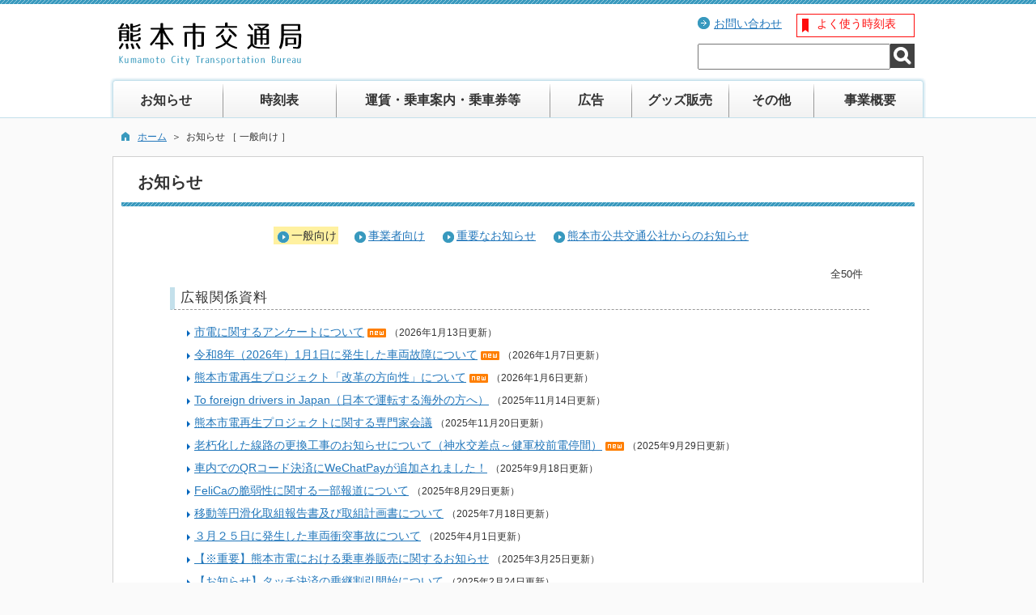

--- FILE ---
content_type: text/html; charset=utf-8
request_url: https://www.kotsu-kumamoto.jp/new_list/pub/default.aspx?c_id=3
body_size: 17901
content:
<!DOCTYPE html PUBLIC "-//W3C//DTD XHTML 1.0 Transitional//EN" "http://www.w3.org/TR/xhtml1/DTD/xhtml1-transitional.dtd">
<html xmlns="http://www.w3.org/1999/xhtml" lang="ja" xml:lang="ja" xmlns:fb="http://ogp.me/ns/fb#">
<head id="ctl00_Head1"><meta http-equiv="Content-Type" content="text/html; charset=UTF-8" />
<!-- add 2013/07/10 IE10対策・互換モード指定
================================================== -->
<meta http-equiv="X-UA-Compatible" content="IE=EmulateIE9" />
<!--[if lt IE 9 ]>
<meta http-equiv="X-UA-Compatible" content="IE=edge, chrome=1" />
<![endif]--> 
<meta name="format-detection" content="telephone=no" /><title>
	お知らせ 一般向け / 熊本市交通局
</title>
<script type="text/javascript" language="JavaScript">
<!--
    // add 2014/07/25 uemoto 動画タグios7以降対応 start
    if(window.addEventListener) {
        window.addEventListener("load", $thispage$onload);
    } else if(window.attachEvent) {
        window.attachEvent("onload", $thispage$onload);
    }

    function $thispage$onload() {
        var embeds = document.getElementsByTagName("embed");
        for(var i=0;i<embeds.length;i++) {
            embeds[i].setAttribute("width", embeds[i].getAttribute("width"));
        }
    }
    // add 2014/07/25 uemoto end
    
    function enterCancel(event)
    {
        if (event.keyCode == 13)
        {
            var elem;
            if(event.srcElement)
            {
                elem = event.srcElement;
            }
            else
            {
                elem = event.target;
            }
            if(elem.type!='submit' && elem.type!='textarea' && elem.tagName.toLowerCase()!='a' && elem.tagName.toLowerCase()!='area') /* 2011/04/04 a tag OK */
            {
                if (event.preventDefault) 
                {
                    event.preventDefault();
                } 
                else 
                {
                    event.returnValue = false;
                }
            }
        }
    }
    function clickButton(id, event) {
        if (event.keyCode == 13) {
            document.getElementById(id).click();

            if (event.preventDefault) {
                event.preventDefault();
            }
            else {
                event.returnValue = false;
            }
        }
    }
    
    function checkValue(obj) {
        var keyword = document.getElementById(obj).value;
        keyword = keyword.replace(/^[\s　]+|[\s　]$/g, "");
        if (keyword.length == 0) {
            alert('検索キーワードを入力してください。');
            return false;
        }
    }
    
    function change_size(size) {
        var theForm = document.forms[0];
        theForm.fontSize.value = size;
        theForm.submit();
    }
    
    /* Same Func is available in AjaxCalForIE6*/
    function ajaxCalOnClientShown(){
        /*IE6 does not have "maxHeight"*/
        if (typeof document.documentElement.style.maxHeight == "undefined") {
            try{
                $$("select").each(function(_itm){
                    _itm.style.visibility="hidden";
                });
            }catch(err){
            }
        }
    }    
    /* Same Func is available in AjaxCalForIE6*/
    function ajaxCalOnClientHidden(){
        /*IE6 does not have "maxHeight"*/
        if (typeof document.documentElement.style.maxHeight == "undefined") {
            try{
                $$("select").each(function(_itm){
                    _itm.style.visibility="visible";
                });
            }catch(err){
            }
        }
    }
//-->
</script>

<meta name="description" content=" 一般向け お知らせ / 熊本市交通局" /><meta name="keywords" content="一般向け,,お知らせ,熊本市交通局" /><link href="https://www.kotsu-kumamoto.jp/common/themes/Default.css" rel="stylesheet" type="text/css" /><link href="https://www.kotsu-kumamoto.jp/common/themes/stylesheet.css" rel="stylesheet" type="text/css" /><link href="https://www.kotsu-kumamoto.jp/kihon/designcss/design01.css" rel="stylesheet" type="text/css" /><link href="https://www.kotsu-kumamoto.jp/common/themes/fontSizeN.css" rel="stylesheet" type="text/css" /><link rel="stylesheet" type="text/css" href="../../common/themes/uiW.css" /><script type="text/javascript" src="https://www.kotsu-kumamoto.jp/common/js/prototype.js"></script><script id="ctl00_jquery_min_js" type="text/javascript" src="../../common/js/jquery.min.js"></script><link href="https://www.kotsu-kumamoto.jp/favicon.ico" rel="icon" type="image/vnd.microsoft.icon" /><link href="https://www.kotsu-kumamoto.jp/favicon.ico" rel="shortcut icon" type="image/vnd.microsoft.icon" /><link href="https://www.kotsu-kumamoto.jp/common/themes/default_body.css" rel="stylesheet" type="text/css" /><meta property="og:type" content="article" /><meta property="og:title" content="お知らせ ［ 一般向け ］" /><meta property="og:image" content="https://www.kotsu-kumamoto.jp/common/images/ogp/ogp_image.png" /><meta property="og:url" content="http://www.kotsu-kumamoto.jp:8125/new_list/pub/default.aspx?c_id=3" /><meta property="og:description" content=" 一般向け お知らせ / 熊本市交通局" /><meta property="og:site_name" content="熊本市交通局" /><meta property="og:locality" content="Kumamoto-shi" /><meta property="og:region" content="Kumamoto" /><meta property="og:country-name" content="Japan" />
                              <script>!function(e){var n="https://s.go-mpulse.net/boomerang/";if("False"=="True")e.BOOMR_config=e.BOOMR_config||{},e.BOOMR_config.PageParams=e.BOOMR_config.PageParams||{},e.BOOMR_config.PageParams.pci=!0,n="https://s2.go-mpulse.net/boomerang/";if(window.BOOMR_API_key="Y9SNS-PSQ9N-XS468-TKYWN-W8UC7",function(){function e(){if(!o){var e=document.createElement("script");e.id="boomr-scr-as",e.src=window.BOOMR.url,e.async=!0,i.parentNode.appendChild(e),o=!0}}function t(e){o=!0;var n,t,a,r,d=document,O=window;if(window.BOOMR.snippetMethod=e?"if":"i",t=function(e,n){var t=d.createElement("script");t.id=n||"boomr-if-as",t.src=window.BOOMR.url,BOOMR_lstart=(new Date).getTime(),e=e||d.body,e.appendChild(t)},!window.addEventListener&&window.attachEvent&&navigator.userAgent.match(/MSIE [67]\./))return window.BOOMR.snippetMethod="s",void t(i.parentNode,"boomr-async");a=document.createElement("IFRAME"),a.src="about:blank",a.title="",a.role="presentation",a.loading="eager",r=(a.frameElement||a).style,r.width=0,r.height=0,r.border=0,r.display="none",i.parentNode.appendChild(a);try{O=a.contentWindow,d=O.document.open()}catch(_){n=document.domain,a.src="javascript:var d=document.open();d.domain='"+n+"';void(0);",O=a.contentWindow,d=O.document.open()}if(n)d._boomrl=function(){this.domain=n,t()},d.write("<bo"+"dy onload='document._boomrl();'>");else if(O._boomrl=function(){t()},O.addEventListener)O.addEventListener("load",O._boomrl,!1);else if(O.attachEvent)O.attachEvent("onload",O._boomrl);d.close()}function a(e){window.BOOMR_onload=e&&e.timeStamp||(new Date).getTime()}if(!window.BOOMR||!window.BOOMR.version&&!window.BOOMR.snippetExecuted){window.BOOMR=window.BOOMR||{},window.BOOMR.snippetStart=(new Date).getTime(),window.BOOMR.snippetExecuted=!0,window.BOOMR.snippetVersion=12,window.BOOMR.url=n+"Y9SNS-PSQ9N-XS468-TKYWN-W8UC7";var i=document.currentScript||document.getElementsByTagName("script")[0],o=!1,r=document.createElement("link");if(r.relList&&"function"==typeof r.relList.supports&&r.relList.supports("preload")&&"as"in r)window.BOOMR.snippetMethod="p",r.href=window.BOOMR.url,r.rel="preload",r.as="script",r.addEventListener("load",e),r.addEventListener("error",function(){t(!0)}),setTimeout(function(){if(!o)t(!0)},3e3),BOOMR_lstart=(new Date).getTime(),i.parentNode.appendChild(r);else t(!1);if(window.addEventListener)window.addEventListener("load",a,!1);else if(window.attachEvent)window.attachEvent("onload",a)}}(),"".length>0)if(e&&"performance"in e&&e.performance&&"function"==typeof e.performance.setResourceTimingBufferSize)e.performance.setResourceTimingBufferSize();!function(){if(BOOMR=e.BOOMR||{},BOOMR.plugins=BOOMR.plugins||{},!BOOMR.plugins.AK){var n=""=="true"?1:0,t="",a="cj22lsaxfuxmq2lovutq-f-dc5e8e2dd-clientnsv4-s.akamaihd.net",i="false"=="true"?2:1,o={"ak.v":"39","ak.cp":"1428711","ak.ai":parseInt("888785",10),"ak.ol":"0","ak.cr":8,"ak.ipv":4,"ak.proto":"h2","ak.rid":"1b2d39a1","ak.r":47370,"ak.a2":n,"ak.m":"dscb","ak.n":"essl","ak.bpcip":"18.117.165.0","ak.cport":48028,"ak.gh":"23.208.24.81","ak.quicv":"","ak.tlsv":"tls1.3","ak.0rtt":"","ak.0rtt.ed":"","ak.csrc":"-","ak.acc":"","ak.t":"1768860967","ak.ak":"hOBiQwZUYzCg5VSAfCLimQ==[base64]/7h4WQzhLBR8xxwZcfioGT17E5Vlg6FJfUgX+6BwPvn9Eo7wSV7OdR9QMTslvgRk/+x6mHQFFREtm6QqeNMZPzeTzRbGVzjoHn8vGqUbflw9JXIlgvYDnWU2Va631AB7Zw6ks+LlthwINyAj15xFC3fzKEdw+X/oxTLnIaJk0l+XCmtTgSP/Otg8+t4=","ak.pv":"15","ak.dpoabenc":"","ak.tf":i};if(""!==t)o["ak.ruds"]=t;var r={i:!1,av:function(n){var t="http.initiator";if(n&&(!n[t]||"spa_hard"===n[t]))o["ak.feo"]=void 0!==e.aFeoApplied?1:0,BOOMR.addVar(o)},rv:function(){var e=["ak.bpcip","ak.cport","ak.cr","ak.csrc","ak.gh","ak.ipv","ak.m","ak.n","ak.ol","ak.proto","ak.quicv","ak.tlsv","ak.0rtt","ak.0rtt.ed","ak.r","ak.acc","ak.t","ak.tf"];BOOMR.removeVar(e)}};BOOMR.plugins.AK={akVars:o,akDNSPreFetchDomain:a,init:function(){if(!r.i){var e=BOOMR.subscribe;e("before_beacon",r.av,null,null),e("onbeacon",r.rv,null,null),r.i=!0}return this},is_complete:function(){return!0}}}}()}(window);</script></head>
<body class="haikei">
<form name="aspnetForm" method="post" action="default.aspx?c_id=3" id="aspnetForm" enctype="multipart/form-data" tabindex="1" onkeydown="enterCancel(event||window.event);">
<div>
<input type="hidden" name="__VIEWSTATE" id="__VIEWSTATE" value="/[base64]/[base64]/[base64]/[base64]/[base64]/[base64]/[base64]/jg5fjg63jgrjjgqfjgq/jg4jjgavplqLjgZnjgovlsILploDlrrbkvJrorbA8L2E+AB3vvIgyMDI15bm0MTHmnIgyMOaXpeabtOaWsO+8iWQCBQ9kFgQCAQ9kFgICAQ9kFgJmDxUBEuW6g+WgsemWouS/[base64]/[base64]/[base64]/[base64]/[base64]/[base64]/[base64]/[base64]/[base64]/miZXjgYTjgavjgYrjgZHjgovmlrDjgZ/jgapRUuOCs+ODvOODieaxuua4iOaWueazleOCkuWwjuWFpeOBl+OBvuOBme+8gTwvYT4AG++8iDIwMjXlubQ25pyIMeaXpeabtOaWsO+8iWQCEA9kFgQCAQ9kFgICAQ9kFgJmDxUBEuW6g+WgsemWouS/[base64]/jgY/jgo/[base64]/[base64]/[base64]/[base64]/Y19pZD0zJmlkPTE0MTImcGc9MSI+44K/44OD44OB5rG65riI44Gu5a++6LGh44OW44Op44Oz44OJ44Gr6YqA6IGv44KS6L+95Yqg44GX44G+44GZPC9hPgAc77yIMjAyM+W5tDnmnIgyNeaXpeabtOaWsO+8iWQCFg9kFgQCAQ9kFgICAQ9kFgJmDxUBEuW6g+WgsemWouS/guizh+aWmWQCAg8VA54BPGEgaHJlZj0iaHR0cHM6Ly93d3cua290c3Uta3VtYW1vdG8uanAva2lob24vcHViL2RldGFpbC5hc3B4P2NfaWQ9MyZpZD0xMzcxJnBnPTEiPu+8iDYvMui/veiomO+8ieOAkOmHjeimgeOBquOBiuefpeOCieOBm+OAkemBi+izg+OBruiqpOWPjuWPl+OBq+OBpOOBhOOBpjwvYT4AG++8iDIwMjPlubQ25pyIMuaXpeabtOaWsO+8iWQCFw9kFgQCAQ9kFgICAQ9kFgJmDxUBEuW6g+WgsemWouS/[base64]/[base64]/[base64]/[base64]/[base64]/[base64]/[base64]/Y19pZD0zJmlkPTExNTYmcGc9MSI+5aWz5oCn5YSq5YWI6LuK5Lih6Kmm6aiT5bCO5YWl44Gu57WQ5p6c44Gr44Gk44GE44GmPC9hPgAc77yIMjAyMeW5tDPmnIgxOOaXpeabtOaWsO+8iWQCIA9kFgQCAQ9kFgICAQ9kFgJmDxUBEuW6g+WgsemWouS/[base64]/Y19pZD0zJmlkPTk5NyZwZz0xIj7luILpm7vou4rlhoXjgafjga7jgIzjgY/[base64]/[base64]/Y19pZD0zJmlkPTkzOSZwZz0xIj7pm7vlgZzjgafpgYvooYzmg4XloLHjgpLjgZTnorroqo3jgYTjgZ/[base64]/Y19pZD0zJmlkPTcwOSZwZz0xIj7luILpm7vjgafnhormnKzlnLDln5/mjK/oiIjvvKnvvKPjgqvjg7zjg4njgIzjgY/jgb7jg6Ljg7Pjga7vvKnvvKMg77yj77yh77yy77yk44CN44GM5L2/44GI44G+44GZPC9hPgAc77yIMjAxNeW5tDfmnIgyNOaXpeabtOaWsO+8iWQCJg9kFgQCAQ9kFgICAQ9kFgJmDxUBEuW6g+WgsemWouS/guizh+aWmWQCAg8VA3k8YSBocmVmPSJodHRwczovL3d3dy5rb3RzdS1rdW1hbW90by5qcC9raWhvbi9wdWIvZGV0YWlsLmFzcHg/Y19pZD0zJmlkPTY2OCZwZz0xIj7luILpm7vlrprmnJ/liLjntpnntprmqZ/[base64]/Y19pZD0zJmlkPTE2NzgmcGc9MSI+5L2O5bqK6LuK5Lih44Gn44Gu6YGL6KGM5L6/[base64]/[base64]/[base64]/Y19pZD0zJmlkPTE0ODcmcGc9MSI+8J+ai+eGiuacrOW4gumbu+mWi+alrTEwMOWRqOW5tOiomOW/[base64]/Y19pZD0zJmlkPTE0ODMmcGc9MSI+4oC7Ni8xMei/[base64]/Y19pZD0zJmlkPTE0NzQmcGc9MSI+44CQ5paw44Kw44OD44K655m65aOy5rG65a6a77yB77yB44CR6YmE6YGT44KA44GZ44KB44CM6L6b5bO244G/[base64]/[base64]/Y19pZD0zJmlkPTEzOTgmcGc9MSI+44CQ6L+96KiY44CR6YmE6YGT44KA44GZ44KB44CM6L6b5bO244G/[base64]/jgYzjgaTjgYTjgabjgYTjgovjg6rjg7Pjgq/jga/[base64]/RuOX36MFvLg==" />
</div>

<div>

	<input type="hidden" name="__VIEWSTATEGENERATOR" id="__VIEWSTATEGENERATOR" value="D9F75E3C" />
	<input type="hidden" name="__EVENTVALIDATION" id="__EVENTVALIDATION" value="/wEWBALpoquxAwL68avJBQLkvdL6AQKzlsuyCqgUkdX6IJ3l2HBgGQkQgi7SBBma" />
</div>



<div id="headerAreaDef">
<input type="submit" name="ctl00$Dmy" value="" onclick="return false;" id="ctl00_Dmy" style="height:0px;width:0px;position:absolute;top:-100px;" />
<a name="top"></a>
<map id="header_img" name="header_img"><area shape="rect" alt="総合トップへ" coords="0,0,228,54" href="https://www.kotsu-kumamoto.jp/default.aspx?site=1" tabindex="1" /></map><div id="header">
<h1 id="hd_header"><img id="ctl00_ImgHeader" usemap="#header_img" src="https://www.kotsu-kumamoto.jp/common/images/headerimg/head.jpg" alt="熊本市交通局" style="border-width:0px;" /></h1>


        
        <div id="headMenu">                
            <div class="searchArea">
                
                <a href="https://www.kotsu-kumamoto.jp/one_html3/pub/Default.aspx?c_id=28" tabindex="1">お問い合わせ</a>
                <p id="okiniiri" class="okiniiriBtn" tabindex="1">よく使う時刻表</p>
                <div class="clear"></div>
                <div id="favoriteList" tabindex="-1"></div>
                <div class="clear"></div>
                
                    <div id="search">
                        <input name="ctl00$TxtSearch" type="text" id="ctl00_TxtSearch" tabindex="1" class="searchBox" onkeydown="clickButton('ctl00_BtnSearchImg', event||window.event);" /><input type="image" name="ctl00$BtnSearchImg" id="ctl00_BtnSearchImg" tabindex="1" class="btnSearch" onkeydown="clickButton('ctl00_BtnSearchImg', event||window.event);" src="../../common/images/top1/btn_search.gif" alt="検索" align="absbottom" onclick="return checkValue('ctl00_TxtSearch');" style="border-width:0px;" />
                        <div class="clear"></div>
                        <div id="Navigation"><ul><li><a href="#container" tabindex="1">本文へジャンプ</a></li></ul></div>
                    </div>
                
                
            </div>               
        </div>
        
<div class="clear"></div>

</div>
        
      <div id="navi">
            <div id="naviBg">
                <div id="navi1" class="menu"><a href="javascript:void(0)">お知らせ</a></div>                
                <div id="navi2" class="menu"><a href="javascript:void(0)">時刻表</a></div>                
                <div id="navi3" class="menu"><a href="javascript:void(0)">運賃・乗車案内・乗車券等</a></div>
                
                <div id="navi4" class="menu"><a href="https://www.kotsu-kumamoto.jp/kihon/pub/Default.aspx?c_id=20">広告</a></div>
                                
                <div id="navi5" class="menu"><a href="https://www.kotsu-kumamoto.jp/one_html3/pub/Default.aspx?c_id=59">グッズ販売</a></div>                
                
                <div id="navi6" class="menu"><a href="javascript:void(0)">その他</a></div>
                <div id="navi7" class="menu"><a href="javascript:void(0)">事業概要</a></div>                
                <div class="clear"></div>
            </div>            
        </div>
        <div id="naviMenu">
            <div id="menu1" class="naviMenuArea">
                <ul>
                    <li><a href="https://www.kotsu-kumamoto.jp/kihon/pub/Default.aspx?c_id=3">一般向け</a></li>
                    <li><a href="https://www.kotsu-kumamoto.jp/kihon/pub/default.aspx?c_id=45">事業者向け</a></li>
                    <li><a href="https://www.kotsu-kumamoto.jp/kinkyu/pub/default.aspx?c_id=5">重要なお知らせ</a></li>
					<li class="last"><a href="https://www.kotsu-kumamoto.jp/kihon/pub/default.aspx?c_id=71">熊本市公共交通公社からのお知らせ</a></li>
                </ul>
            </div>
            <div id="menu2" class="naviMenuArea">
                <ul>
                    <li><a href="https://www.kotsu-kumamoto.jp/timetable/pub/default.aspx?c_id=42">時刻検索</a></li>
                    <li class="last"><a href="https://www.kotsu-kumamoto.jp/timetable/pub/rosen.aspx?c_id=42">路線図</a></li>
                </ul>
            </div>
            <div id="menu3" class="naviMenuArea">
               <ul>
                    <li><a href="https://www.kotsu-kumamoto.jp/one_html3/pub/Default.aspx?c_id=63">乗車運賃</a></li>
                    <li><a href="https://www.kotsu-kumamoto.jp/one_html3/pub/Default.aspx?c_id=64">乗車方法</a></li>
                    <li><a href="https://www.kotsu-kumamoto.jp/one_html3/pub/Default.aspx?c_id=62">ご利用いただけるお支払方法（ICカード・タッチ決済、QRコード決済等）</a></li>
                    <li><a href="https://www.kotsu-kumamoto.jp/kihon/pub/Default.aspx?c_id=65">定期券</a></li>
                    <li><a href="https://www.kotsu-kumamoto.jp/kiji/pub/Default.aspx?c_id=66">１日乗車券・24時間乗車券・回数券</a></li>

                    <li><a href="https://www.kotsu-kumamoto.jp/kiji/pub/Default.aspx?c_id=67">でんでんnimoca</a></li>
                    <li><a href="https://www.kotsu-kumamoto.jp/one_html3/pub/Default.aspx?c_id=68">おでかけICカード利用者の方へ</a></li>
                    <li><a href="https://www.kotsu-kumamoto.jp/one_html3/pub/Default.aspx?c_id=69">運転免許返納者及び失効者の方への運賃割引制度</a></li>
                    <li class="last"><a href="https://www.kotsu-kumamoto.jp/one_html3/pub/Default.aspx?c_id=70">販売所案内</a></li>
                </ul>
            </div>
            <div id="menu4" class="naviMenuArea">
            </div>
            <div id="menu5" class="naviMenuArea"></div>
            <div id="menu6" class="naviMenuArea">
                <ul>
                     <li><a href="https://www.kotsu-kumamoto.jp/photo/pub/default.aspx?c_id=49">フォトギャラリー</a></li>
                    <li><a href="https://www.kotsu-kumamoto.jp/one_html3/pub/Default.aspx?c_id=36">キッズコーナー</a></li>
                    <li class="last"><a href="https://www.kotsu-kumamoto.jp/kihon/pub/Default.aspx?c_id=37">様式ダウンロード</a></li>
                </ul>
            </div>
            <div id="menu7" class="naviMenuArea">
                <ul>
                    <li><a href="https://www.kotsu-kumamoto.jp/kihon/pub/Default.aspx?c_id=23">採用情報</a></li>
                    <li><a href="https://www.kotsu-kumamoto.jp/one_html3/pub/Default.aspx?c_id=24">交通局の沿革（歴史）</a></li>
                    <li><a href="https://www.kotsu-kumamoto.jp/one_html3/pub/Default.aspx?c_id=54">市営バス記念誌</a></li>                    
                    <li><a href="https://www.kotsu-kumamoto.jp/kihon/pub/default.aspx?c_id=56">交通局の経営状況</a></li>
                    <li><a href="https://www.kotsu-kumamoto.jp/kihon/pub/default.aspx?c_id=26">安全対策</a></li>
                    <li class="last"><a href="https://www.kotsu-kumamoto.jp/kihon/pub/default.aspx?c_id=57">交通事業の経営健全化</a></li>
                </ul>
            </div>
        </div>  
        <div class="clear"></div>
    

<!--//文字サイズ切替え -->

<!--div id="fontSize">
    <div id="fontRight">
    文字サイズ
    <ul>
        <li><a href="#top" onclick="change_size('fontSizeS');">小</a></li>
        <li><a href="#top" onclick="change_size('fontSizeN');">中</a></li>
        <li><a href="#top" onclick="change_size('fontSizeB');">大</a></li>
    </ul>
    </div>
</div-->

</div>

<div id="header_line"></div>

<!-- 運行状況
<div id="unkou">
    <div class="title">運行状況</div>
    <div class="naiyo">
        
                <ul>
                
                        <li>
                            現在、通常どおり運行しております。
                        </li>
                    
                </ul>
            
    </div>
    <div class="clear"></div>
</div> -->


    <!--div id="headerTabNon">
    </div-->
<div id="pankuzu"><div class="pankuzu-inner"><a href="https://www.kotsu-kumamoto.jp/Default.aspx?site=1" class='sizeA' >ホーム</a>&nbsp;&nbsp;＞&nbsp;&nbsp;お知らせ ［ 一般向け ］</div></div>

<div id="container">



<div id="headerTtl">

<h1 id="main_title"><span id="ctl00_LblHeaderTitle">お知らせ</span></h1>
<div class="navibtn" style="display:none;">
    <img id="ctl00_ImgSpacer" src="https://www.kotsu-kumamoto.jp/common/images/spacer.gif" alt=" " style="border-width:0px;" />
    <img src="https://www.kotsu-kumamoto.jp/common/images/spacer.gif" alt="">
    <a href="https://www.kotsu-kumamoto.jp/Default.aspx?site=1" target="_top"><img src="https://www.kotsu-kumamoto.jp/common/images/btnHome.gif" alt="ホーム" title="ホーム" hspace="0" border="0"></a>
</div>
<div class="clear"></div>

</div>




    
    <table class="catGroup">
        <tr><td><div class="catgrouplink_b"><span>一般向け</span></div></td><td><div class="catgrouplink_a"><a href="https://www.kotsu-kumamoto.jp/kihon/pub/default.aspx?c_id=45" target="_top">事業者向け</a></div></td><td><div class="catgrouplink_a"><a href="https://www.kotsu-kumamoto.jp/kinkyu/pub/default.aspx?c_id=5" target="_top">重要なお知らせ</a></div></td><td><div class="catgrouplink_a"><a href="https://www.kotsu-kumamoto.jp/kihon/pub/default.aspx?c_id=71" target="_top">熊本市公共交通公社からのお知らせ</a></div></td></tr>
    </table>
    




<div id="cont_body">
    

    
<div id="main">




<div class="kensu">全50件</div>

<ul>

    
    </ul>
    <div class="bunrui">広報関係資料</div>
    <ul class="list">
    
    
    <li><a href="https://www.kotsu-kumamoto.jp/kihon/pub/detail.aspx?c_id=3&id=1690&pg=1">市電に関するアンケートについて</a>&nbsp;<img src="https://www.kotsu-kumamoto.jp/common/images/new.gif" alt="新着" title="新着" align="absmiddle" />&nbsp;<span class="sizeAs">（2026年1月13日更新）</span></li>

    
    
    <li><a href="https://www.kotsu-kumamoto.jp/kihon/pub/detail.aspx?c_id=3&id=1689&pg=1">令和8年（2026年）1月1日に発生した車両故障について</a>&nbsp;<img src="https://www.kotsu-kumamoto.jp/common/images/new.gif" alt="新着" title="新着" align="absmiddle" />&nbsp;<span class="sizeAs">（2026年1月7日更新）</span></li>

    
    
    <li><a href="https://www.kotsu-kumamoto.jp/kihon/pub/detail.aspx?c_id=3&id=1687&pg=1">熊本市電再生プロジェクト「改革の方向性」について</a>&nbsp;<img src="https://www.kotsu-kumamoto.jp/common/images/new.gif" alt="新着" title="新着" align="absmiddle" />&nbsp;<span class="sizeAs">（2026年1月6日更新）</span></li>

    
    
    <li><a href="https://www.kotsu-kumamoto.jp/kihon/pub/detail.aspx?c_id=3&id=1674&pg=1">To foreign drivers in Japan（日本で運転する海外の方へ）</a>&nbsp;<span class="sizeAs">（2025年11月14日更新）</span></li>

    
    
    <li><a href="https://www.kotsu-kumamoto.jp/kihon/pub/detail.aspx?c_id=3&id=1671&pg=1">熊本市電再生プロジェクトに関する専門家会議</a>&nbsp;<span class="sizeAs">（2025年11月20日更新）</span></li>

    
    
    <li><a href="https://www.kotsu-kumamoto.jp/kihon/pub/detail.aspx?c_id=3&id=1660&pg=1">老朽化した線路の更換工事のお知らせについて（神水交差点～健軍校前電停間）</a>&nbsp;<img src="https://www.kotsu-kumamoto.jp/common/images/new.gif" alt="新着" title="新着" align="absmiddle" />&nbsp;<span class="sizeAs">（2025年9月29日更新）</span></li>

    
    
    <li><a href="https://www.kotsu-kumamoto.jp/kihon/pub/detail.aspx?c_id=3&id=1656&pg=1">車内でのQRコード決済にWeChatPayが追加されました！</a>&nbsp;<span class="sizeAs">（2025年9月18日更新）</span></li>

    
    
    <li><a href="https://www.kotsu-kumamoto.jp/kihon/pub/detail.aspx?c_id=3&id=1651&pg=1">FeliCaの脆弱性に関する一部報道について</a>&nbsp;<span class="sizeAs">（2025年8月29日更新）</span></li>

    
    
    <li><a href="https://www.kotsu-kumamoto.jp/kihon/pub/detail.aspx?c_id=3&id=1630&pg=1">移動等円滑化取組報告書及び取組計画書について</a>&nbsp;<span class="sizeAs">（2025年7月18日更新）</span></li>

    
    
    <li><a href="https://www.kotsu-kumamoto.jp/kihon/pub/detail.aspx?c_id=3&id=1604&pg=1">３月２５日に発生した車両衝突事故について</a>&nbsp;<span class="sizeAs">（2025年4月1日更新）</span></li>

    
    
    <li><a href="https://www.kotsu-kumamoto.jp/kihon/pub/detail.aspx?c_id=3&id=1597&pg=1">【※重要】熊本市電における乗車券販売に関するお知らせ</a>&nbsp;<span class="sizeAs">（2025年3月25日更新）</span></li>

    
    
    <li><a href="https://www.kotsu-kumamoto.jp/kihon/pub/detail.aspx?c_id=3&id=1582&pg=1">【お知らせ】タッチ決済の乗継割引開始について</a>&nbsp;<span class="sizeAs">（2025年2月24日更新）</span></li>

    
    
    <li><a href="https://www.kotsu-kumamoto.jp/kihon/pub/detail.aspx?c_id=3&id=1581&pg=1">ダウンロード不要！WEB版モバイル乗車券（QUICK TRIP）の販売を開始します！</a>&nbsp;<span class="sizeAs">（2025年3月25日更新）</span></li>

    
    
    <li><a href="https://www.kotsu-kumamoto.jp/kihon/pub/detail.aspx?c_id=3&id=1576&pg=1">タッチ決済の対象ブランドにMastercard®を追加します</a>&nbsp;<span class="sizeAs">（2025年2月19日更新）</span></li>

    
    
    <li><a href="https://www.kotsu-kumamoto.jp/kihon/pub/detail.aspx?c_id=3&id=1558&pg=1">【目視で確認！】増えています。市電との事故</a>&nbsp;<span class="sizeAs">（2024年12月20日更新）</span></li>

    
    
    <li><a href="https://www.kotsu-kumamoto.jp/kihon/pub/detail.aspx?c_id=3&id=1545&pg=1">熊本市電の運賃支払いにおける新たなQRコード決済方法を導入します！</a>&nbsp;<span class="sizeAs">（2025年6月1日更新）</span></li>

    
    
    <li><a href="https://www.kotsu-kumamoto.jp/kihon/pub/detail.aspx?c_id=3&id=1496&pg=1">熊本市交通局におけるインシデント等に関する検証委員会</a>&nbsp;<span class="sizeAs">（2025年1月17日更新）</span></li>

    
    
    <li><a href="https://www.kotsu-kumamoto.jp/kihon/pub/detail.aspx?c_id=3&id=1466&pg=1">「わくわく1dayパス」の価格改定・24時間券新設等のお知らせ</a>&nbsp;<span class="sizeAs">（2024年3月25日更新）</span></li>

    
    
    <li><a href="https://www.kotsu-kumamoto.jp/kihon/pub/detail.aspx?c_id=3&id=1464&pg=1">🚃「100年後の市電」こども絵画コンクールの作品を募集します！！🚃</a>&nbsp;<span class="sizeAs">（2024年4月23日更新）</span></li>

    
    
    <li><a href="https://www.kotsu-kumamoto.jp/kihon/pub/detail.aspx?c_id=3&id=1458&pg=1">【重要なお知らせ】運賃の誤収受について</a>&nbsp;<span class="sizeAs">（2024年2月7日更新）</span></li>

    
    
    <li><a href="https://www.kotsu-kumamoto.jp/kihon/pub/detail.aspx?c_id=3&id=1427&pg=1">【※2/7追記】熊本市電オリジナルグッズのオンライン販売開始について</a>&nbsp;<span class="sizeAs">（2024年2月8日更新）</span></li>

    
    
    <li><a href="https://www.kotsu-kumamoto.jp/kihon/pub/detail.aspx?c_id=3&id=1412&pg=1">タッチ決済の対象ブランドに銀聯を追加します</a>&nbsp;<span class="sizeAs">（2023年9月25日更新）</span></li>

    
    
    <li><a href="https://www.kotsu-kumamoto.jp/kihon/pub/detail.aspx?c_id=3&id=1371&pg=1">（6/2追記）【重要なお知らせ】運賃の誤収受について</a>&nbsp;<span class="sizeAs">（2023年6月2日更新）</span></li>

    
    
    <li><a href="https://www.kotsu-kumamoto.jp/kihon/pub/detail.aspx?c_id=3&id=1341&pg=1">MaaSアプリ「my route」のサービスを開始しました！</a>&nbsp;<span class="sizeAs">（2023年1月28日更新）</span></li>

    
    
    <li><a href="https://www.kotsu-kumamoto.jp/kihon/pub/detail.aspx?c_id=3&id=1261&pg=1">市電車内換気の効果シミュレーションについて</a>&nbsp;<span class="sizeAs">（2022年2月10日更新）</span></li>

    
    
    <li><a href="https://www.kotsu-kumamoto.jp/kihon/pub/detail.aspx?c_id=3&id=1254&pg=1">【復旧しました】上熊本営業所の定期券継続機利用停止について</a>&nbsp;<span class="sizeAs">（2022年1月9日更新）</span></li>

    
    
    <li><a href="https://www.kotsu-kumamoto.jp/kihon/pub/detail.aspx?c_id=3&id=1170&pg=1">市電乗車によるnimocaポイントサービスの終了について</a>&nbsp;<span class="sizeAs">（2022年1月11日更新）</span></li>

    
    
    <li><a href="https://www.kotsu-kumamoto.jp/kihon/pub/detail.aspx?c_id=3&id=1164&pg=1">交通局1階乗車券類販売窓口の営業時間の変更について</a>&nbsp;<span class="sizeAs">（2022年1月11日更新）</span></li>

    
    
    <li><a href="https://www.kotsu-kumamoto.jp/kihon/pub/detail.aspx?c_id=3&id=1165&pg=1">桜町バス案内所での払戻し・解約手続きについて</a>&nbsp;<span class="sizeAs">（2022年1月11日更新）</span></li>

    
    
    <li><a href="https://www.kotsu-kumamoto.jp/kihon/pub/detail.aspx?c_id=3&id=1160&pg=1">女性優先車両本格導入について</a>&nbsp;<span class="sizeAs">（2021年3月18日更新）</span></li>

    
    
    <li><a href="https://www.kotsu-kumamoto.jp/kihon/pub/detail.aspx?c_id=3&id=1159&pg=1">キャッシュレス決済サービスのご利用について</a>&nbsp;<span class="sizeAs">（2022年1月11日更新）</span></li>

    
    
    <li><a href="https://www.kotsu-kumamoto.jp/kihon/pub/detail.aspx?c_id=3&id=1156&pg=1">女性優先車両試験導入の結果について</a>&nbsp;<span class="sizeAs">（2021年3月18日更新）</span></li>

    
    
    <li><a href="https://www.kotsu-kumamoto.jp/kihon/pub/detail.aspx?c_id=3&id=1138&pg=1">女性専用車両試験導入の結果について</a>&nbsp;<span class="sizeAs">（2020年12月17日更新）</span></li>

    
    
    <li><a href="https://www.kotsu-kumamoto.jp/kihon/pub/detail.aspx?c_id=3&id=997&pg=1">市電車内での「くまもとフリーWi-Fi」提供開始！</a>&nbsp;<span class="sizeAs">（2019年4月25日更新）</span></li>

    
    
    <li><a href="https://www.kotsu-kumamoto.jp/kihon/pub/detail.aspx?c_id=3&id=990&pg=1">マナーアップポスターを掲示しています！</a>&nbsp;<span class="sizeAs">（2025年4月1日更新）</span></li>

    
    
    <li><a href="https://www.kotsu-kumamoto.jp/common/UploadFileDsp.aspx?c_id=3&id=977&set_doc=1" target="_newpg">パーク＆ライド優待サービスを実施しています</a><span class="sizeAs">（PDF：710.8キロバイト）</span>&nbsp;<img src="https://www.kotsu-kumamoto.jp/common/images/newwin.gif" alt="新しいウィンドウで" title="新しいウィンドウで" align="absmiddle" />&nbsp;<span class="sizeAs">（2021年12月27日更新）</span></li>

    
    
    <li><a href="https://www.kotsu-kumamoto.jp/kihon/pub/detail.aspx?c_id=3&id=939&pg=1">電停で運行情報をご確認いただけます</a>&nbsp;<span class="sizeAs">（2021年8月12日更新）</span></li>

    
    
    <li><a href="https://www.kotsu-kumamoto.jp/kihon/pub/detail.aspx?c_id=3&id=709&pg=1">市電で熊本地域振興ＩＣカード「くまモンのＩＣ ＣＡＲＤ」が使えます</a>&nbsp;<span class="sizeAs">（2015年7月24日更新）</span></li>

    
    
    <li><a href="https://www.kotsu-kumamoto.jp/kihon/pub/detail.aspx?c_id=3&id=668&pg=1">市電定期券継続機について</a>&nbsp;<span class="sizeAs">（2022年1月11日更新）</span></li>

    
    </ul>
    <div class="bunrui">ダイヤ改正情報</div>
    <ul class="list">
    
    
    <li><a href="https://www.kotsu-kumamoto.jp/kihon/pub/detail.aspx?c_id=3&id=1678&pg=1">低床車両での運行便の増加について</a>&nbsp;<span class="sizeAs">（2025年11月25日更新）</span></li>

    
    </ul>
    <div class="bunrui">災害・イベント情報</div>
    <ul class="list">
    
    
    <li><a href="https://www.kotsu-kumamoto.jp/kihon/pub/detail.aspx?c_id=3&id=1572&pg=1">新商品「熊本市電新車両チャーム付きアクリルキーホルダー7個セットVer.」販売開始！！</a>&nbsp;<span class="sizeAs">（2025年1月31日更新）</span></li>

    
    
    <li><a href="https://www.kotsu-kumamoto.jp/kihon/pub/detail.aspx?c_id=3&id=1517&pg=1">🏆『「100年後の市電」こども絵画コンクール』入賞者の発表について🏆</a>&nbsp;<span class="sizeAs">（2024年8月1日更新）</span></li>

    
    
    <li><a href="https://www.kotsu-kumamoto.jp/kihon/pub/detail.aspx?c_id=3&id=1499&pg=1">✨開業100周年記念事業（50日前）について✨</a>&nbsp;<span class="sizeAs">（2024年6月7日更新）</span></li>

    
    
    <li><a href="https://www.kotsu-kumamoto.jp/kihon/pub/detail.aspx?c_id=3&id=1487&pg=1">🚋熊本市電開業100周年記念式典の開催について🚋</a>&nbsp;<span class="sizeAs">（2024年6月18日更新）</span></li>

    
    
    <li><a href="https://www.kotsu-kumamoto.jp/kihon/pub/detail.aspx?c_id=3&id=1483&pg=1">※6/11追記【X企画第2弾！】推し電総選挙～熊本市電の人気No.1車両がついに決まる！～の開催について🚋</a>&nbsp;<span class="sizeAs">（2024年6月11日更新）</span></li>

    
    
    <li><a href="https://www.kotsu-kumamoto.jp/kihon/pub/detail.aspx?c_id=3&id=1474&pg=1">【新グッズ発売決定！！】鉄道むすめ「辛島みく」新グッズと市電廃品の販売を開始します！！</a>&nbsp;<span class="sizeAs">（2024年4月16日更新）</span></li>

    
    
    <li><a href="https://www.kotsu-kumamoto.jp/kihon/pub/detail.aspx?c_id=3&id=1451&pg=1">【2月7日　審査員のコメント追記】熊本市電フォトコンテスト入選者発表📸🌟</a>&nbsp;<span class="sizeAs">（2024年2月9日更新）</span></li>

    
    
    <li><a href="https://www.kotsu-kumamoto.jp/kihon/pub/detail.aspx?c_id=3&id=1441&pg=1">新商品「オリジナルタオル（車両集合ver.）」販売開始！！</a>&nbsp;<span class="sizeAs">（2023年11月1日更新）</span></li>

    
    
    <li><a href="https://www.kotsu-kumamoto.jp/kihon/pub/detail.aspx?c_id=3&id=1437&pg=1">熊本市電オリジナル「キラ鉄ファイル」販売開始！！</a>&nbsp;<span class="sizeAs">（2023年10月13日更新）</span></li>

    
    
    <li><a href="https://www.kotsu-kumamoto.jp/kihon/pub/detail.aspx?c_id=3&id=1398&pg=1">【追記】鉄道むすめ「辛島みく」グッズの販売を開始します！！</a>&nbsp;<span class="sizeAs">（2023年12月15日更新）</span></li>

</ul>

<br />


<div class="footerSoegaki">
	
	<!-- 「別ウィンドウで開く」の説明 -->
	<div class="newwinOpn"><img src="https://www.kotsu-kumamoto.jp/common/images/newwin.gif" alt="新しいウィンドウで" title="新しいウィンドウで" align="absmiddle" />&nbsp;このマークがついているリンクは新しいウィンドウで開きます</div>
         
</div>

</div>
    


    


 </div>
 







<div class="indent"></div>

<div id="footerbtn" style="display:none;">
    <img id="ctl00_ImgSpacer2" src="https://www.kotsu-kumamoto.jp/common/images/spacer.gif" alt=" " style="height:25px;border-width:0px;" />
    <img src="https://www.kotsu-kumamoto.jp/common/images/spacer.gif" alt="">
    <a href="https://www.kotsu-kumamoto.jp/Default.aspx?site=1" target="_top"><img src="https://www.kotsu-kumamoto.jp/common/images/btnHome.gif" alt="ホーム" title="ホーム" hspace="0" border="0"></a>
</div>

</div>



<div id="footer">
    <div id="footerMenu">
        <div class="link">
            <a href="https://www.kotsu-kumamoto.jp/one_html3/pub/Default.aspx?c_id=31">このホームページについて</a>｜
            <a href="https://www.kotsu-kumamoto.jp/one_html3/pub/Default.aspx?c_id=32">プライバシーポリシー</a>｜
            <a href="https://www.kotsu-kumamoto.jp/link_m/pub/Default.aspx?c_id=33">リンク集</a>｜
            <a href="https://www.kotsu-kumamoto.jp/sitemap/pub/default.aspx?c_id=50">サイトマップ</a>
        </div>
        <div id="pagetop">
            <a href="#top">ページの先頭へ</a>
        </div>
        <div class="clear"></div>
    </div>
</div>

<!-- 問合せ先 -->
<div id="siteinfo">
    <div id="siteinfoArea">
        <div id="siteinfoL"><img src="https://www.kotsu-kumamoto.jp/common/images/top1/footer_icon.jpg" alt="KCT" title="KCT" /></div>
        <div id="siteinfoR">
            
                    <span class="toi">熊本市交通局</span>
                    <span class="address">〒862-0971
                    熊本市中央区大江五丁目1-40</span>
                    <span class="tel">電話：096-361-5211</span>
                    <span class="fax">FAX：096-363-5955</span>
                
        </div>
        <span id="ctl00_LblCopyrights"><div id="copyright">Copyrights (C)2015 Kumamoto City Transportation Bureau All Rights Reseved.</div></span>
        <div class="clear"></div>
    </div>
</div>
<div class="clear"></div>



<input type="hidden" name="fontSize" value="" />

</form>
<noscript>本サイトは一部のページ・機能にJavascriptを使用しております。</noscript>

<script type="text/javascript" src="/common/js/ajaxCalForIE6.js"></script>



<script type="text/javascript">
// お気に入りクリック処理
function dspOkiniiri(){
    var dspTag = document.getElementById("favoriteList");

    var url = 'https://www.kotsu-kumamoto.jp/common/dspFavorite.ashx';
    new Ajax.Request(url,{
        method: 'get',
        onSuccess:function(transport){
            dspTag.innerHTML = transport.responseText;
            jQuery("p#okiniiri").attr("class","clickBtn");  
            setFavoriteRemoveIcon();
        }
    });
}
// お気に入りを非表示
function closeOkiniiri(){
    var dspTag = document.getElementById("favoriteList");
	if(dspTag.children[0]){
	    dspTag.innerHTML = "";
	    jQuery("p#okiniiri").attr("class","okiniiriBtn");   
	}
}
// お気に入りから削除
function removeOkiniiri(text, key){

    if (!confirm(text + "をよく使う時刻表から削除します"))
    {
        return false;
    }

    // クッキーから削除する
    var url = 'https://www.kotsu-kumamoto.jp/timetable/pub/SetFavorite.ashx';
    var pars = "f_k="+ key +"&f_s=1";
    new Ajax.Request(url,{
        method: 'get',
        parameters: pars,
        onSuccess:function(transport){
            if(transport.responseText == "OK"){
                if(jQuery("div#favoriteList").length>0){
                    dspOkiniiri();
                    if(dspAddFavorite){
                        dspAddFavorite(key);
                    }
                }else if(jQuery("div#favoriteListSP").length>0){
                    dspOkiniiriSP();
                    if(dspAddFavorite){
                        dspAddFavorite(key);
                    }
                }
            }
        }
    });
}


function dspOkiniiriSP(){
    closeMenuSP();
	var dspTag = document.getElementById("favoriteListSP");

    var url = 'https://www.kotsu-kumamoto.jp/common/dspFavorite.ashx';
    new Ajax.Request(url,{
        method: 'get',
        onSuccess:function(transport){
            dspTag.innerHTML = transport.responseText;
            dspTag.style.display = "block";
            jQuery("img#jikokuImg").attr("onclick","closeOkiniiriSP();").attr("src","https://www.kotsu-kumamoto.jp/common/images/top1SP/btn_jikoku2.png");
        }
    });
}

function closeOkiniiriSP(){
    var dspTag = document.getElementById("favoriteListSP");
	if(dspTag.children[0]){
	    dspTag.innerHTML = "";
	    dspTag.style.display = "none";
	    jQuery("img#jikokuImg").attr("onclick","dspOkiniiriSP();").attr("src","https://www.kotsu-kumamoto.jp/common/images/top1SP/btn_jikoku.png");
	}
}

function dspMenuSP(){
    closeOkiniiriSP();
	var menuDiv = document.getElementById("menu");
	var img = document.getElementById("menuImg");
	if(menuDiv.style.display == "block"){
	    closeMenuSP();
	}else{
	    menuDiv.style.display = "block";
	    img.src="https://www.kotsu-kumamoto.jp/common/images/top1SP/btn_menu2.png"  
    }
}

function closeMenuSP(){
    var menuDiv = document.getElementById("menu");
	var img = document.getElementById("menuImg");
	if(menuDiv.style.display == "block"){
	    menuDiv.style.display = "none";
	    img.src="https://www.kotsu-kumamoto.jp/common/images/top1SP/btn_menu.png"
	}	
}


function openCloseMenu(mode){
    jQuery("#plusMenu"+mode).toggleClass("minus");
    jQuery("#dspMenu"+mode).toggleClass("dspMode");
}

jQuery.noConflict();
jQuery(function () {
    var setPopNaviArea,setHideNaviArea;

    jQuery("div.menu,div.naviMenuArea").on({
        'mouseenter focusin': function () {     

            var id = jQuery(this).attr("id");

            if (jQuery(this).hasClass("menu")) {
                id = id.replace("navi", "");
            } else if (jQuery(this).hasClass("naviMenuArea")) {
                id = id.replace("menu", "");
            }

            clearTimeout(setHideNaviArea);
            closeOkiniiri();

            var navi = document.getElementById("navi" + id).getBoundingClientRect().left;
            var positionL = navi;
            if(id == 1){
                positionL = navi + 5;
            }
            jQuery("#menu" + id).css("left", positionL + "px");

            setPopNaviArea = setTimeout(function () {
                jQuery("div.menu").each(function () {
                    (jQuery(this).attr("id") == "navi" + id) ? jQuery(this).addClass("selected") : jQuery(this).removeClass("selected");
                });
                jQuery("div.naviMenuArea").each(function () {
                    (jQuery(this).attr("id") == "menu" + id) ? jQuery(this).show() : jQuery(this).hide();
                });
            }, 100);
        },
        'mouseleave focusout': function () {    

            clearTimeout(setPopNaviArea);

            setHideNaviArea = setTimeout(function () {
                jQuery("div.menu").removeClass("selected");
                jQuery("div.naviMenuArea").hide();
            }, 50);
        }
    });
    
    
    var setPopFavorite,setHideFavorite;
    
    jQuery("p#okiniiri").live({
        'click': function () {
            clearTimeout(setPopFavorite);
            clearTimeout(setHideFavorite);
            if (this.className == 'okiniiriBtn') {
                setPopFavorite = setTimeout(function () {dspOkiniiri()}, 1);
            } else if (this.className == 'clickBtn') {
                closeOkiniiri();
            }
        },
        'focusin': function () {
            clearTimeout(setPopFavorite);
            clearTimeout(setHideFavorite);
            if (this.className == 'okiniiriBtn') {
                setPopFavorite = setTimeout(function () {dspOkiniiri()}, 100);
            }
        },
        'focusout': function () {
            setHideFavorite = setTimeout(function () {closeOkiniiri()}, 50);
        }
    });
    
    jQuery("div#favoriteList").live({
        'focusin': function () {
            clearTimeout(setHideFavorite);
        },
        'focusout': function () {
            setHideFavorite = setTimeout(function () {closeOkiniiri()}, 50);
        }
    });
    
    
    for(i=1; i<=6; i++){
        setTabIndex("div#navi"+i+" a");

        jQuery("div#menu"+i+" li a").each(function () {
            setTabIndex(this);
        });
    }
    
});


var tabindex = 10;
function setTabIndex(elm){
    jQuery(elm).attr("tabindex", tabindex);
    tabindex++;
}


function setFavoriteRemoveIcon()
{
    jQuery("div#favorite a.delIcon img").mouseenter(function () {
        jQuery(this).attr("src", "https://www.kotsu-kumamoto.jp/common/images/top1/icon_rm_fav_on.jpg");
    }).mouseleave(function () {
        jQuery(this).attr("src", "https://www.kotsu-kumamoto.jp/common/images/top1/icon_rm_fav_off.jpg");
    });
}
</script>
</body>
</html>

--- FILE ---
content_type: text/css
request_url: https://www.kotsu-kumamoto.jp/common/themes/stylesheet.css
body_size: 5736
content:
@import "font.css";
@import "footerSoegaki.css"; /* add 2011/07/21 blog */
@import "colorType_Blue.css"; /* add 2012/11/14 */


/* ※文字色は色別CSSで定義 */
/*A:link			{color:#1F4CA5}*/		/* リンク色:青 */
/*A:visited		{color:#800080}*/		/* ブリンク色:紫 */
/* A:alink			{color:#FF0000} */		/* クリック色:赤 */
/* A:active		{color:red} */				/* 赤 */ 

body
{
    /*  通常の背景と文字色はdefault_body.cssで指定
        独立サイトは*_body.cssで指定
    background-color:#******;
    color:#******;
    */
}

/***********************************************************************************
　 ↓デザイン変更部分 start（各サイト毎にデザイン反映必要）↓
************************************************************************************/

/*-- ヘッダー部分（通常） -------------------------------------- */
#headerAreaDef
{
    width:100%;
    height:100%;
    background:url("../images/top1/header_bg.gif") repeat-x #FFFFFF;
}
#header
{
    width:1010px;
    margin:0px auto;
    padding-top:17px;    
    /* add 2012/12/27 uemoto 災害時トップページ切り替え対応 start */
    line-height:75px;
    font-weight:bold;
    font-size:large;
    /* add 2012/12/27 uemoto end */
}
#header img
{
    margin:10px 0px 0px 10px;
}

/* add 2012/12/27 uemoto 災害時トップページ切り替え対応 start */
#header a
{
}
/* add 2012/12/27 uemoto end */

h1#hd_header
{
    font-size: 1em;
    font-weight: normal;
    position: absolute;
    width: 250px;
}

/* Navigation Skip */
#Navigation ul{
	margin: 0;
	padding: 0;
}
#Navigation li{
	position: absolute; text-align: left; margin: 0; padding: 0; display: block;
}
#Navigation a{
	padding: 5px;
	display: inline;
	z-index: 99;
	text-decoration: none;
	position: absolute; 
	width:300px;
	left: -1000em;
	top: 0;
	font-weight: bold;
	text-align:center;
	font-size:125%;
	/zoom:1;
}
#Navigation a:focus,
#Navigation a:active{
	position: absolute; 
	top: 30px;
	left: 250px;
	background:#fff !important;
	border:2px solid #000;
	}

img.imgFromText
{
	max-height:126px !important;
	max-width:90px !important;
}

* html img.imgFromText
{
	height:126px !important;
	width:90px !important;
}

/* タブメニュー部分 */
#headerTab, #headerTabNon
{
    width:100%;
    margin:0px auto;
    padding:0;
}
.menuTab
{
    width:980px;
    margin: 0px auto 0px auto;
    border-left:solid 1px #D1D1D1;
    border-right:solid 1px #D1D1D1;
    background-color:#FFFFFF;
}
.menuTab img
{
    float:left;
}
#headerTab_line
{
	display:block;
	width:980px;
    border-left:solid 1px #D1D1D1;
    border-right:solid 1px #D1D1D1;
	margin:0 auto;
    overflow:hidden;
}
#tab_line1
{
    background-color:#4B9F35;
	height:4px;
}
#tab_line2
{
    background-color:#D66A35;
	height:4px;
}
#tab_line3
{
    background-color:#2A83A2;
	height:4px;
}
#tab_line4
{
    background-color:#C53D43;
	height:4px;
}
#tab_line5
{
    background-color:#74325C;
	height:4px;
}

/* パン屑リスト部分 */
#pankuzu
{
	width:980px;
	margin:0px auto;
	text-align:left;
	font-size:0.75em;
}
#pankuzu .pankuzu-inner
{
	text-align:left;
	padding:7px 0px 10px 20px;
}

/* add 2013/09/13 第二階層ヘッダにGoogle検索フォームを表示する start */
/* サイト内検索部分 */
#search 
{
}
input.searchBox
{
}
/* add 2013/09/13 end */

/*全体枠*/
#container
{
	/*width:980px;*/
	width:1000px;
	min-height:650px;
	font-size:0.9em;
	margin:5px auto 40px auto;
	padding-bottom:10px;
	border:solid 1px #D1D1D1;
	/* ※背景色・文字色は色別CSSで定義 */
	/*background-color:#FFFFF8;*/
}


/*ページタイトル*/
#headerTtl
{
	width:98%;
	margin:3px auto 0 auto;
}
#headerTtl H1
{
	font-size:1.4em;
	font-weight:bold;
	padding:13px 0px 15px 20px;
	text-align:left;
}

/*ホーム、戻るボタン*/
#headerTtl .navibtn
{
	width:180px;
	float:right;
	text-align:right;
	padding:10px 20px 10px 0px;
}
#headerTtl .navibtn img
{
	margin:5px 2px 2px 1px;
}

/*コピーライト*/
#copyright
{
    float:left;
	/* ※背景色・文字色は色別CSSで定義 */
    /*color:#ffffff;
    background-color:#666666;*/
}

/*-- ヘッダー部分（会員） -------------------------------------- */
/*会員機能を使う場合は定義*/
/* add 2012/09/05 会員専用コンテンツ対応 start ******/
/* ヘッダー部分 */
#headerAreaMember
{
}
#headerMember
{
}

/* パン屑リスト部分 */
#pankuzuMember
{
}
#pankuzuMember .pankuzu-innerMember
{
}

/*全体枠*/
#containerMember
{
}

/*ページタイトル*/
#headerTtlMember
{
}
#headerTtlMember H1
{
}

/*ホーム、戻るボタン*/
#headerTtlMember .navibtn
{
}
#headerTtlMember .navibtn img
{
}

/*フッター部分*/
#copyrightMember
{
}

/* 会員専用コンテンツ ログイン中の会員名 */
.memberLoginNameMember
{
	width:95%;
	text-align:right;
    margin:0px auto 0px auto;
    font-size:0.8em;
    white-space:nowrap;
}
.memberLoginName
{
	width:95%;
	text-align:right;
    margin:0px auto 0px auto;
    font-size:0.8em;
    white-space:nowrap;
}
.memberTopLink
{
	text-align:center;
	padding:0px;
    margin:5px auto 5px auto;
    font-size:0.8em;
}

/* add 2012/09/05 end *******************************/


/*-- ヘッダー部分（独立サイト） -------------------------------------- */
#headerAreaDef_171
{
    width:100%;
    height:100%;
    border-top:solid 3px #707070;
    border-bottom:solid 1px #D1D1D1;
    background-color:#FFFFFF;
}
/* 市議会専用ヘッダー画像部分 */
#header_171
{
    width:980px;
    height:75px;
    margin:0px auto;
}

/* パン屑リスト部分 */
#pankuzu_171
{
	width:980px;
	margin:0px auto;
	text-align:left;
	font-size:0.75em;
}
#pankuzu_171 .pankuzu-inner_171
{
	text-align:left;
	padding:7px 0px 10px 20px;
}

/*全体枠*/
#container_171
{
	width:980px;
	min-height:650px;
	font-size:0.9em;
	margin:5px auto 0 auto;
	padding-bottom:10px;
	border:solid 1px #D1D1D1;
	background-color:#FFFFF8;
}

/*（独立サイト）市議会専用ページタイトル*/
#headerTtl_171
{
	width:99%;
	margin:3px auto 0 auto;
	border-top:solid 5px #4D1932;
	border-bottom:solid 1px #D1D1D1;
	background-color:#F0ECD7;
}

#headerTtl_171 H1
{
	color:#222222;
	width:750px;
	font-size:1.4em;
	/*font-weight:bold;*/
	float:left;
	padding:10px 0px 10px 20px;
	text-align:left;
}

/*ホーム、戻るボタン*/
#headerTtl_171 .navibtn
{
	width:180px;
	float:right;
	text-align:right;
	padding:10px 20px 10px 0px;
}
#headerTtl_171 .navibtn img
{
	margin:5px 2px 2px 1px;
}

/*フッター部分*/
#copyright_171
{
    width:100%;
    height:30px;
    line-height:30px;
    text-align:center;
    font-size:0.7em;
    padding: 5px 0px 0px 0px;
    font-family:'平成角ゴシック',Osaka,sans-serif;
    margin:20px auto 0px auto;
    color:#ffffff;
    background-color:#4D1932;
}

/* （独立サイト）市議会のデザイン end *******************/

/***********************************************************************************
　 ↑デザイン変更部分 end↑
************************************************************************************/



/***********************************************************************************
　 ↓共通部分 start（基本的に変更する必要なし）↓
************************************************************************************/

/* 各ページ内容部分 */
#cont_body{
	width:860px;
	min-height:510px;
	line-height: 1.8;
	margin: 20px auto 0;
}
#cont_body p
{
	/*margin:5px 5px 5px 5px;*/
}


/* add 2012/10/03 ページ概要のcss設定 start */
/* ページ概要（ヘッダー）の表示領域 */
div.gaiyobun_header
{
	width:100%;
    padding:0px;
    margin:0px auto 20px auto;
}
/* ページ概要（フッター）の表示領域 */
div.gaiyobun_footer
{
	width:100%;
    padding:0px;
    margin:20px auto 0px auto;
}
/* add 2012/10/03 end */


/* カテゴリーグループ リンクメニュー */
.catGroup
{
    width:auto;
    max-width:95%;
    margin: 20px auto 0px auto;
}
.catGroup td
{
    vertical-align:top;
	text-align:left;
	line-height:1.3;
}

/* 分類リンクメニュー */
.bunruiLink
{
    width:100%;
    margin: 0 auto 10px auto;
    padding:7px 0;
	/* ※背景色は色別CSSで定義 */
}
.bunruiLink .menuList
{
    width:95%;
    margin:0 auto 0 auto;
}
.bunruiLink .menuItem
{
    padding: 0px 0px 0px 15px;
    margin-left:2px;
	background:url("../images/g_ya.gif") no-repeat 5px 10px;
	text-align:left;
	vertical-align:top;
	width:17%;
	float:left;
}
.bunruiLink .menuItem2
{
    padding: 0px 0px 0px 15px;
    margin-left:2px;
	background:url("../images/arrow_down.gif") no-repeat 0px 10px;
	text-align:left;
	vertical-align:top;
	width:17%;
	float:left;
}

/* 各ページ一覧部分　大枠 */
#main{
    width:100%;
	margin:0px auto 0px auto;
	padding:0;
}
/* 各ページ詳細基本項目部分 大枠*/
#mainBaseInfo{
    width:95%;
	margin:20px auto 0px auto;
	padding:0;
}
/* 各ページ詳細内容部分 大枠*/
#mainShosai{
    width:95%;
	margin:20px auto 0px auto;
	padding:0;
}
/* 段落エリアのtable */
#mainShosai table{
    width:100%;
}
/* 最終更新日部分 */
.updDate{
	text-align:right;
	margin:5px 10px 5px auto;
	font-size:0.75em;
}
/* 問い合わせ部分 */
#toiawaseInfo{
	text-align:left;
	border:solid 1px #CCCCCC;
	margin:25px auto 0 auto;
	padding: 10px 20px;
	font-size:0.9em;
	display: table;
}
#toiawaseInfo .toiText{
	padding-right:20px;
	display: table-cell;
	vertical-align: middle;
	font-weight:bold;
}
#toiawaseInfo .toiKugiri{
	background-color:#CCCCCC;
	width:1px;
	padding:0;
	display: table-cell;
}
#toiawaseInfo .toiData{
	padding-left:20px;
	display: table-cell;
	vertical-align: middle;
}
 /* IE 7対応（table-cellが認識されないから・・・）*/
*:first-child+html #toiawaseInfo {
	width: 50%;
}
*:first-child+html #toiawaseInfo .toiText {
	display: inline;
	zoom: 1;
}
*:first-child+html #toiawaseInfo .toiKugiri {
	display: inline;
	zoom: 1;
	background:none;
}
*:first-child+html #toiawaseInfo .toiData {
	display: inline;
	zoom: 1;
	border-left:solid 1px #CCCCCC;
}
 /* IE 6対応（table-cellが認識されないから・・・）*/
* html #toiawaseInfo {
	width: 50%;
}
* html #toiawaseInfo .toiText {
	display: inline;
	zoom: 1;
}
* html #toiawaseInfo .toiKugiri {
	display: inline;
	zoom: 1;
	background:none;
}
* html #toiawaseInfo .toiData {
	display: inline;
	zoom: 1;
	border-left:solid 1px #CCCCCC;
}

/* add 2013/09/04 goto Wysiwygにページの先頭リンクの対応 start */
.pagetop
{
	width:98%;
	margin:5px auto;
	text-align:right;
}
.pagetop a
{
    font-size: 0.8em;
    letter-spacing: 1px;
    text-decoration:none;
	background:url("../images/arrow_up.gif") no-repeat left center;
	padding-left:13px;
}
/* add 2013/09/04 goto end */

/*フッターのホーム、戻るボタン*/
#footerbtn
{
	width:200px;
	float:right;
	text-align:right;
	padding:5px 25px 0px 0px;
}
#footerbtn img
{
	margin:0px 2px 0px 1px;
}


/* テーブルリスト（loc,word_l等で使用） */
/* table2はスマホ版でもPCと同様にtable表示する用（toukei3,nyusatsuで使用） */
TABLE.table1, TABLE.table2{
	border-collapse:collapse;
	border:1px solid #CCCCCC;
}
TABLE.table1 th, TABLE.table2 th{
	/* ※背景色は色別CSSで定義 */
	/*background-color:#fcefca;*/
	text-align:center;
	font-weight:bold;
	padding: 3px;
	border:1px solid #CCCCCC;
	line-height:1.4;
}
TABLE.table1 td, TABLE.table2 td{
	padding: 5px 7px;
	border:1px solid #CCCCCC;
	line-height:1.4;
}
/* フォーム系のテーブルリスト（faq2,bbs,entry等で使用） */
TABLE.formTable
{
	width:95%;
	margin: 0px auto 0px auto;
}
TABLE.formTable th
{
	text-align:left;
	padding:5px 3px 5px 50px;
	width:25%;
}
TABLE.formTable th.hissu,TABLE.formTable th.hissu{
	background-image:url("../images/hissu.gif");
	background-repeat: no-repeat;
	background-position: 5px center;
	text-align:left;
}
TABLE.formTable label
{
	margin:5px 15px 5px 5px;
}

/* 各ページ一覧の絞り込み検索 */
.search{
	width: 100%;
	border:solid 1px #CCCCCC;
	text-align: left;
	margin:0 auto 20px auto;
	padding:10px 0;
	line-height:120%;
	font-size:0.9em;
	vertical-align:middle;
}
.searchText
{
    background:url("../images/searchIcon.gif") no-repeat left 3px;
    border-right:dotted 1px #CCCCCC;
    padding:2px 10px 2px 20px;
    margin-left:10px;
}
.searchItem{
    margin:0 5px 0 10px;
}
.searchItem input{/*キーワード入力枠*/
    width:15%;
}
.searchItem select{/*分類セレクトボックス*/
    width:20%;
}
.searchItem .btn{/*検索ボタン*/
    width:80px;
}
/* 各ページ一覧の絞り込み検索（大きめ枠バージョン faq2,search,shinsei,word_l等） */
.searchBig
{
    padding:20px 0;
    border: 3px solid #CCCCCC;
    font-size: 1em;
}
.searchBig h3
{
    margin:10px 0 0 10px;
}
.searchLbox
{
	width:20%;
	float:left;
	text-align:center;
    padding:4px 0;
}
.searchRbox
{
	width:80%;
	float:right;
}
.searchButton
{
    text-align:center;
    margin:15px auto 10px auto;
}
.searchButton .btn
{
    width:auto;
    height:2.4em;
    margin:0 5px 0 5px;
    padding:2px 10px;
}


/* 各ページ一覧の分類帯 */
.bunruiTtlForSP
{
	display: none;
}

/* 各ページ一覧の件数表示部分 */
.kensu
{
	text-align:right;
	width:99%;
	font-size:0.9em;
	margin:0 auto 5px auto;
}

/* ページ切替 部分****************/
.changePageLink
{
	width:100%;
	font-size:0.8em;
	text-align:center;
	margin-top:15px;
	padding:5px;
}
/* ページ切替　選択中ページ */
.changePageLink span.nowPage
{
	/* ※背景色・文字色は色別CSSで定義 */
    /*background-color:#999999;    
    color:#FFFFFF;*/
    border:solid 1px #999999;
    font-family:'平成角ゴシック',Osaka,sans-serif;
    margin:2px 4px 2px 0px;
    padding:1px;
    text-align:center;
}
/* ページ切替　選択可能ページ */
.changePageLink span.linkPage
{
    border:solid 1px #999999;
   	font-family:'平成角ゴシック',Osaka,sans-serif;
    margin:2px 4px 2px 0px;
    padding:1px;
    text-align:center;
}
.changePageLink span.linkPage a
{
    text-decoration:none;
}
.changePageLink span.linkPage a:hover
{
	/* ※背景色・文字色は色別CSSで定義 */
    /*color:#FFFFFF;
    background-color:#999999;*/
}
/* ページ切替　省略表示 */
.changePageLink span.ryakuPage
{
    border:none 0px;
    font-family:'平成角ゴシック',Osaka,sans-serif;
    margin:2px 4px 2px 0px;
    padding:1px;
    text-align:center;
}
/* ページ切替 end****************/

/* 投稿系ボタン */
.toko
{
	width:100px;
	height:2.4em;
	font-size:1.1em;
	padding:3px;
	margin:0 5px;
}
.indent 
{
	margin: 0px auto 0px auto;
	height:0px;
	padding:0px;
	clear:both;
}

/* 入力チェックエラーメッセージの添え書き */
div.inputErrMsgSoegaki
{
	width:90%;
	margin: 0px auto 0px auto;
	padding: 0px 0px 0px 0px;
	text-align:left;
	border:0px none;
	/* ※背景色・文字色は色別CSSで定義 */
	/*color:#AF0000;*/
}
/* 入力チェックエラーメッセージ */
div.inputErrMsg
{
	width:90%;
	margin: 0px auto 0px auto;
	padding: 5px 10px;
	text-align:left;
	/* ※背景色・文字色は色別CSSで定義 */
	/*color:#AF0000;
	border:1px solid #AF0000;*/
}

/* IME-MODE 有効 */
input.ime-mode-active 
{
	IME-MODE: active;
}
/* IME-MODE 選択後有効 */
input.ime-mode-inactive 
{
	IME-MODE: inactive;
}
/* IME-MODE 無効 */
input.ime-mode-disabled  
{
	IME-MODE: disabled;
}
/* 認証キーの画像 */
.ninsyoImg img
{
    vertical-align:bottom;
}

/* add 2011/07/28 Weblio start */
/* Weblio用語解説リンク枠 */
div.div_weblio_rws_ah
{
	background-color:#fff;
	border:#c0c0c0 solid 1px;
	margin:20px 17px;
	padding:0 2px 0 2px;
}
/* Weblio問い合わせ先 */
p.p_weblio_toiawase
{
	margin:0;
	padding:1px 0 3px 2px;
	font-size:12px;
}
p.p_weblio_toiawase a
{
	color:#000;
}
/* add 2011/07/28 end */

/* add 2011/08/25 iwashita preview_soegaki start */
/* プレビュー表示タイトル */
span.preview_title
{
	color:#ff0000;
}
/* プレビュー時の添え書き */
span.preview_soegaki
{
	color:#ff0000;
	font-weight:bold;
	margin-left:10px;
	font-size:0.8em;
}
/* add 2011/08/25 iwashita end */


/* upd 2013/07/10 SNSボタン表示調整 start */
/* upd 2013/03/22 各snsボタン分 start */
/* add 2012/09/05 SNSボタン表示対応 */

/* SNSボタン表示 */
.snsbutton
{
    width:65%;
    height:25px;
    margin:0px auto 10px auto;
    text-align:left;
    vertical-align:top;
    padding:0px;
    border:none;
    float:left;
}
.snsbutton li
{
    margin-right:5px;
    margin-top:5px;
    padding-left:3px;
    float:left;    
    height:25px;
}

#fb-root
{
    display:none;
}
/* add 2012/09/05 end
/* upd 2013/03/22 end */
/* upd 2013/07/10 end */

/* add 2012/12/20 SNSコメント欄表示対応 */
.snsComments
{
    width:95%;
    margin:20px auto 0px auto;
    padding:0px;
    border:solid 1px #CCCCCC;
    background-color:#FAF8EF;
}
/* add 2012/12/20 end

/* add 2014/07/16 フッター添え書きの追加 start */
#pdfreader_attention
{
	text-align:left;
	padding:5px 7px 10px 7px;
	border-top:1px dotted #aaaaaa;
	border-bottom:1px dotted #aaaaaa;
}
#pdfreader_attention p
{
	font-weight:bold;
	margin:0px;
}
/* add 2014/07/16 end */

/***********************************************************************************
　 ↑共通部分 end↑
************************************************************************************/
/* 2015/03/02 タグ整理対応 start */
/* wysiwyg */
#mainShosai table.__wys_table
{
	width:auto;
}
.__wys_table td
{
	border:solid 1px #000000;
	padding:3px;
}
.__wys_table th
{
	background-color:#eeffee;
	border:1px solid #000000;
	font-weight:bold;
	padding:3px;
}
/* 2015/03/02 end */


/* グロナビ */
#navi
{
    width:1010px;
    margin:0px auto;
    background:url("../images/top1/navi_h.jpg") no-repeat 0px 0px;
    margin-top:10px;
    padding-top:8px;
    position:relative;
    overflow: hidden;
    position: relative;
    font-weight:bold;
}
#navi a
{
    text-decoration:none;
    background:url("../images/top1/border.jpg") no-repeat 0px center;
}
#navi1 a, #navi2 a, #navi3 a, #navi6 a, #navi7 a
{
    cursor:default;
}
#navi .menu
{
    float:left;
    width:16%;
    text-align:center;
}
#navi #navi1
{
    background:url("../images/top1/navi_l.jpg") repeat-y 0px 0px;
    width:140px ;
}
#navi #navi1 a
{
    background:none;
}
#navi #navi2{width:140px}
#navi #navi3{width:264px}
#navi #navi4{width:101px}
#navi #navi5{width:120px}
#navi #navi6{width:105px}
#navi #navi7
{
    background:url("../images/top1/navi_r.jpg") repeat-y 135px  0px ;
    width:140px;
}
#navi .menu a
{
    display:block;
    padding:10px 0px;
}

#naviMenu
{
    position:relative;
    display: block;
    margin: 0 auto;
    z-index: 99999;
}
#naviMenu .naviMenuArea 
{
    position:absolute;
    width:auto;
    display:none;
    
}
.naviMenuArea ul
{
    border:solid 1px #3999BE;
}
.naviMenuArea li
{
    padding:5px 15px 5px 25px;
    background:url("../images/top1/navi_ya.gif") no-repeat 10px 11px;
    border-bottom:solid 1px #3999BE;
}
.naviMenuArea li.last
{
    border-bottom:none;
}
#menu1 li{min-width:98px;}
#menu2 li{min-width:124px;}
#menu3 li{min-width:76px;}
#menu4 li{min-width:185px;}
#menu5 li{min-width:98px;}
#menu6 li{min-width:76px;}
#menu7 li{min-width:98px;}

/* サイト内検索 */
#headMenu
{
    float:right;
    line-height:normal;
    font-weight:normal;
}
.searchArea
{
    padding:0px 15px;
    text-align:left;
    float: left;
    font-size:14px;
}
.searchArea a
{
    padding:4px 5px 0px 20px;
    background:url("../images/top1/ya_b3.gif") no-repeat 0px center;
    float:left;
}
#search
{
    margin-top:5px;
}
.searchBox
{
    width:230px;
    height:22px;
    margin:0px;
    float:left;
}
.btnSearch
{
    margin:0px;
    padding:0px;
    float:left;
}
/* お気に入り */
p#okiniiri
{
    margin-bottom:3px;
    width:121px;
    height:21px;
    padding: 4px 0px 4px 25px;
    float:right;
    cursor:pointer;
}
#favoriteList
{
    position:relative;
    z-index: 99999;
    margin: 0 auto;
    display: block;
}
#favorite
{
    position:absolute;
    width:auto;
    right:0px;
    padding:10px;
    border:solid 2px #FF0C0C;
    margin-top:-3px;
}
#favorite div.list
{
    padding:10px;
}
#favorite dl
{
	display:table;
	white-space:nowrap;
	width:100%;
	line-height:1.1em;
}
#favorite dt, #favorite dd
{
	display:table-cell;
}
#favorite dt
{
	padding:3px 3px 3px 15px;
	background:url("../images/top1/ya_r.gif") no-repeat 0px 50%;
}
#favorite dt a
{
	padding:0px;
	background:none;
    float:none;
    text-decoration:none;
}
#favorite dd
{
	width:12px;
	padding-left:10px;
}
#favorite dd a.delIcon
{
	padding:0px;
	background:none;
	float:none;
	text-decoration:none;
}
#favorite dd a.delIcon img
{
	margin:0px;
	padding:0px;
}
#favorite .setsumei
{
    border-top:dotted 1px #3899BE;
    padding:10px;
}
#favorite .setsumei a
{
    padding:3px 3px 3px 20px;
    background:url("../images/top1/ya_b2.gif") no-repeat 5px 9px;
    float:none;
}
/* 運行状況 */
#unkou
{
    width:1000px;
    margin:0px auto;
}
#unkou .title
{
    font-weight:bold;
    padding:6px 10px;
    text-align:center;
    float:left;
    width:130px;
}
#unkou .naiyo
{
    float:right;
    width:823px;
    padding:4px 10px;
    margin:3px;
}
#unkou .noData
{
    font-size:0.9em;
}

/* フッター */
#footer
{
    padding:3px 0px;
}
#footerMenu
{
    width:1000px;
    margin:0px auto;
    font-size:0.9em;
}
#footerMenu .link
{
    float:left;
    width:80%;   
    padding:3px 0px; 
}

/* ページの先頭へ */
#pagetop 
{
    text-align: right;
    float:right;
    background: url("../images/top1/arrow_up.gif") no-repeat left center;
    padding:3px 0px;
}
#pagetop a 
{
    font-size: 0.8em;
    letter-spacing: 1px;
    padding-left: 25px;
    text-decoration: none;
}

/* 問合せ先 */
#siteinfo
{
	/*width:1000px;*/
	margin:0px auto;
    font-size:0.8em;
    line-height:150%;
}
#siteinfoArea
{
	width:980px;
	margin:0 auto;
}
#siteinfoL
{
	width:101px;
	float:left;
	margin:20px 10px 10px 0px;
}
#siteinfoR
{
	float:left;
	margin:23px auto 10px;
	width:710px
}
#siteinfoRImg
{
    float:right;
    margin:20px 0px 10px 10px;
    width:145px;
}

--- FILE ---
content_type: text/css
request_url: https://www.kotsu-kumamoto.jp/kihon/designcss/design01.css
body_size: -62
content:

/*template is hidden in IE's goukan mode*/
table.containerWidth{width:99%;}

--- FILE ---
content_type: text/css
request_url: https://www.kotsu-kumamoto.jp/common/themes/uiW.css
body_size: 3119
content:
/* ===== 色：標準 ===== */

/* ---------- 共通 -------------------- */

body
{
    /*  通常の背景と文字色はdefault_body.cssで指定
        独立サイトは*_body.cssで指定
    background-color:#******;
    color:#******;
    */
}

.haikei
{
    /*  通常の背景と文字色はdefault_body.cssで指定
        独立サイトは*_body.cssで指定    */
}
/* add 2012/09/05 会員専用コンテンツ対応 start */
.haikeiMember
{
    background-color:#F2FAFC;
}

#copyrightMember
{
    color:#333333;
    background-color:#A6DEEB;
}
/* add 2012/09/05 end */


a:link
{
	color:#2277BB;
}
a:visited
{
	color:#95529B;
}
a:hover
{
	color:#FF7722;
}

.bunrui 
{
	color:#353535;
}


/* ---------- stylesheet.css -------------------- */

/* 全体枠 */
#container 
{
	color:#333333;
	background-color:#FFFFFF;
}

/* テーブルリスト */
TABLE.table1 th,TABLE.table2 th
{
	/* ※文字色はカラーパターンCSSで定義 */
}
TABLE.formTable td
{
	background-color: #FFFFFF;
}

/* 検索条件項目 */
.searchItem
{
}

/* pankuzu */
#pankuzu
{
}

/* copyright */
#copyright
{
}

/* カテゴリーグループリンク */
/* - 選択中 */
.catgrouplink_b
{
	background-color: #FFF1A0;
}

/* 分類リンクメニュー */
.bunruiLink
{
	background-color: #FAF8EF;
}

/* ページ切替　選択中ページ */
.changePageLink span.nowPage
{
    color:#FFFFFF;
    background-color:#999999;    
}
.changePageLink span.linkPage a:hover
{
    color:#FFFFFF;
    background-color:#999999;
}

/* タブデザイン（新着、ランキングなど） */
/* - 選択中 */
.menuSel
{
	background-color: #FFF1A0;
	border-bottom:solid 2px #FFF1A0;
}

/* サブタイトル */
.titleBox{
	/* ※文字色はカラーパターンCSSで定義 */
}

/* 入力チェックエラーメッセージの添え書き */
div.inputErrMsgSoegaki
{
	color:#AF0000;
}
/* 入力チェックエラーメッセージ */
div.inputErrMsg
{
	color:#AF0000;
	border:1px solid #AF0000;
}


/* ---------- font.css -------------------- */
SPAN.sizeA
{
	color:#333333;
}
SPAN.sizeB
{
	color:#333333;
}
SPAN.sizeBbb
{
	color:#333333;
}
SPAN.sizeRbb
{
	color:#AF0000;
}
SPAN.sizeAs
{
	color:#333333;
}
SPAN.sizeBs
{
	color:#333333;
}
SPAN.sizeAss
{
	color:#333333;
}
SPAN.sizeBss
{
	color:#333333;
}
SPAN.hissu
{
	color:#AF0000;
}
/* 注意喚起の色 */
span.colorR
{
	color:#AF0000;
}
/* カレンダー日曜日の色 */
span.colorR2
{
	color:#dd0000;
}
/* カレンダー土曜日の色 */
span.colorB2
{
	color:#1587BD;
}
/* グレー */
span.colorG
{
	color:#777777;
}

h3.title
{
	color:#353535;
}

/* ---------- top1.css -------------------- */

/* TOP画面外枠＋バナー広告エリア */
#struct
{
    background-color:#FFFFFF;
}
/* TOP画面外枠 */
.containerTop 
{
    background-color:#FFFFFF;
	color:#353535;
}
#flashArea
{
	background-image:url("../images/top1/main_bg.jpg");
}

/* グロナビ */
#naviBg
{
    background: -moz-linear-gradient(#FFFFFF, #F2F2F2);
    background: -webkit-gradient(linear, left top, left bottom, from(#FFFFFF), to(#F2F2F2)); 
    filter: progid:DXImageTransform.Microsoft.gradient(GradientType=0,startColorstr='#FFFFFF', endColorstr='#F2F2F2');
}
#navi a
{
    color:#333333;
}
.naviMenuArea
{
    background:#FFFFFF;
}

p.okiniiriBtn
{
    background:url("../images/top1/headBtn.gif") no-repeat 0px 0px;
    color:#FF0C0C;
}
p.clickBtn
{
    background:url("../images/top1/headBtn2.gif") no-repeat 0px 0px;
    color:#FFFFFF;
}
#favorite
{
    background:#FFFFFF;
}
/* 運行状況 */
#unkou
{
    background-image:url("../images/top1/unkou_bg.jpg");
    background-color:#3899BE;
}
#unkou .title
{
    color:#FFFFFF;
}
#unkou .naiyo
{
    background:#FFFFFF;
}

/* 中ページ用ヘッダー下部の境界線 */
#header_line
{
	height:1px;
	width:100%;
	background-color:#C4E0EB;
	margin-bottom:8px;
}


/* 左メニュー */
#unkouJyokyo .title
{
    background:url("../images/top1/icon_2.gif") no-repeat 10px center #FD9A01;
    color:#FFFFFF;
}

#rootemaphowtoride .title
{
    background:url("../images/top1/icon_rootemaphowtoride.png") no-repeat 10px center #FD9A01;
    color:#FFFFFF;
}
#unchin .title
{
    background:url("../images/top1/icon_unchin.png") no-repeat 10px center #FD9A01;
    color:#FFFFFF;
}
#unchin .title .linkArea
{
    background-color:#ffffff !important;
}

#timeline .title
{
    background:url("../images/top1/x_icon.png") no-repeat 12px center #EFEFEF;
	background-size: 32px;
    color:#333333;
}
#jikoku .title
{
    background:url("../images/top1/icon_1.gif") no-repeat 10px center #FD9A01;
    color:#FFFFFF;
}
#jikokuSearch .stitle
{
    background:url("../images/top1/icon_3.gif") no-repeat 10px 15px;
}
span.rblDaiya label.saturday
{
    color:#449FC2;
}
span.rblDaiya label.sunday
{
    color:#FF0000;
}
span.rblDaiya label.special
{
    color:#BF00FF;
}
a#jokenClear
{
    color:#333333;
    background:#DDDDDD;
}
#jokenSearch input
{
    background:#FD9A00;
    color:#FFFFFF;    
}
#onegai span.title
{
    background-image:url("../images/top1/ya_w.gif");
    background-repeat:no-repeat;
    background-position:20px center;
    background-color:#FF7373;
    color:#FFFFFF;
}
#onegai span.naiyo
{
    color:#333333;
}

/* 右メニュー */
#rosen .title
{
    background:url("../images/top1/icon_rosen.png") no-repeat 10px center #FD9A01;
    color:#FFFFFF;
}
#mainRBtn .btnArea
{
    background:url("../images/top1/btn_bg.gif");
}
#mainRBtn .btnArea a
{
    background:#FFFFFF;
}
#mainRBtn .gaiyo
{
    background:#ECF6F9;
    color:#333333;
}
#r_main .title
{
    background:url("../images/top1/ttl_bg.jpg");
}
#kinkyuBlock
{
    background:#FFB2B2;
}
#kinkyuTtl a
{
    color:#FF0A0A;
}
#kinkyuTxt
{
    background:#FFFFFF;
}
div.saigaittl
{
	color:#CC0000;
}
div.saigaittl span
{
    color:#333333;
}
#rosen #map span.blue
{
    color:#0000FF;
}
#rosen #map span.red
{
    color:#FF0000;
}
/* バナー広告 */
#adinfo
{
    background:url("../images/top1/ban2_bg.jpg");
}
/* 関連バナー */
#banKanren
{
    background:url("../images/top1/ban_bg.jpg");
}
/* フッター */
#footer
{
    background:#6AB3CE;
   
}
#footer a
{
    color:#333333;
}

/* 天気予報 */
#weather_waku
{
    background-color:#FFFFF8;
}
#weather_ttl
{
    background-color:#cccccc;
}

/* ヘッダー部分（CSS切替、検索等） */
#mainHeaderTop
{
    background-color:#548E1D;
}
.listInfo
{
    background-color: #ffffff; 
}
/* 問合せ先 */
#siteinfo
{
    background-color:#ffffff;
}

/* copyright */
#cp
{
    color:#ffffff;
    background-color:#2b86ca;
}
/* ---------- [bbs]design01.css -------------------- */
table.topics th
{
	background-color:#eeeeee;
}
table.formBbs th {
    background-color: #EBF6F7;
}
div.topicdtl .title
{
	background-color:#ebf6f7;
}
table.BbsComment th
{
	background-color: #fffae9;
}
div#delComForm table th
{
	background-color: #fffae9;
}

/* ---------- [cal_copy][cal_recycle]design01.css -------------------- */
TABLE.cal th.sunCss
{
    background-color:#FCE4E6;
}
TABLE.cal th.normalCss
{
    background-color:#F2F2F2;
}
TABLE.cal th.satCss
{
    background-color:#EAF4FC;
}
TABLE.week th
{
    background-color:#F2F2F2;
}
td.style1
{
	background-color:#FFF1A0;
}
td.style2
{
	background-color:#FFFFFF;
}
tr.style1
{
	background-color:#FFF1A0;
}

/* ---------- [cal_recycle]design01.css -------------------- */
/* 地区の説明 */
.calrecycle_areaChange
{
	/* ※背景色は色別CSSで定義 */
	background-color:#E8F2D9;
}
.calrecycle_area
{
	/* ※背景色は色別CSSで定義 */
	background-color:#F2F8E9;
}


/* ごみ分類table */
.calrecycle_bun .td_label
{
	background-color:#EFF7E0;
}
.calrecycle_bun .td_text
{
	background-color:#FFFFFF;
}

/* データ */
.calrecycle_bikoDiv
{
	color:#FF0000;
}
.calrecycle_data
{
	color:#4a4a4a;
}
.calrecycle_mark
{
	color:#FF0000;
}


/* ---------- [entry]design01.css -------------------- */
/* 受付制限メッセージ */
.uke_limit
{
	color:#FF7722;
}
.inputfrm_q_title_midashi
{
    background-color:#555555;
    color:#ffffff;
}
/* 入力フォーム 設問 （entry） */
.inputfrm_q_title
{
}


/* ---------- [event_cal]design01.css -------------------- */

/*年間カレンダー 一覧ページ*/
.nenTitle
{
}


/* ---------- [faq2]design01.css -------------------- */
/* 背景色　白 */
td.colorA
{
	background-color:#FFFFFF;
}
/* 背景色　グレー */
td.colorQ
{
	background-color:#F2F2F2;
}


/* ---------- [imgkiji]design01.css -------------------- */
.sDate
{
	background-color:#F2F2F2;
}

/* ---------- [intro]design01.css -------------------- */
.listItem_1, .listItem_2, .listItem_3
{
	background-color:#FAF8EF;
}


/* ---------- [map]design01.css -------------------- */

.listitem1{
	background-color:#FAF8EF;
}
.listitem0{
	background-color:#FFFFFF;
}

div#clickMsg
{
	background-color: #FFFFFF;
}

/* ---------- [pubmag]design01.css -------------------- */
.mainleft
{
	background-color: #F2F2F2;
}


/* ---------- [section]design01.css -------------------- */
.top_left
{
	background-color:#F7F7F7;
}
.top_right
{
	background-color:#F7F7F7;
}

.sc_sectioninfo_div
{
	background-color:#F7F7F7;
}

.Holiday
{
    color:#FF0000;
}
.Saturday
{
    color:#0000FF;
}
.weekday
{
    color:#000000;
}


/* ---------- [word_l]design01.css -------------------- */
/* 背景緑 */
.sel_G
{
	background-color: #CCE198;
}
/* 背景白 */
.sel_W
{
	background-color: #FFFFFF;
}


/* ---------- common/control/Kijienq.ascx -------------------- */
table.enq_m
{
	background-color: #FFFFFF;
}
table.enq_s th
{
	background-color: #F2F2F2;
}



/* ----------- etc ---------------------------------- */

/* add 2011/10/18 accesscounter start */
/* アクセスカウンター 枠 */
div.accessCounterWaku
{
	border:solid #969696 1px;
	padding:0px;
	margin:0px;
	width:74px;
	height:14px;
	background-color:#ffffff;
	float:right;
}
div.accessCounterWaku div.accessCounter
{
	border:none;
	padding:0px;
	margin:0px;
	text-align:left;
	float:left;
	width:99%;
	height:12px;
}
/* アクセスカウンター 数字 */
p.accesscounter_0
{
	width:9px;
	height:12px;
	margin:0px;
	padding:0px;
	float:left;
    background:url("../images/accesscounter/0.gif");
    background-repeat: no-repeat;
}
p.accesscounter_1
{
	width:9px;
	height:12px;
	margin:0px;
	padding:0px;
	float:left;
    background:url("../images/accesscounter/1.gif");
    background-repeat: no-repeat;
}
p.accesscounter_2
{
	width:9px;
	height:12px;
	margin:0px;
	padding:0px;
	float:left;
    background:url("../images/accesscounter/2.gif");
    background-repeat: no-repeat;
}
p.accesscounter_3
{
	width:9px;
	height:12px;
	margin:0px;
	padding:0px;
	float:left;
    background:url("../images/accesscounter/3.gif");
    background-repeat: no-repeat;
}
p.accesscounter_4
{
	width:9px;
	height:12px;
	margin:0px;
	padding:0px;
	float:left;
    background:url("../images/accesscounter/4.gif");
    background-repeat: no-repeat;
}
p.accesscounter_5
{
	width:9px;
	height:12px;
	margin:0px;
	padding:0px;
	float:left;
    background:url("../images/accesscounter/5.gif");
    background-repeat: no-repeat;
}
p.accesscounter_6
{
	width:9px;
	height:12px;
	margin:0px;
	padding:0px;
	float:left;
    background:url("../images/accesscounter/6.gif");
    background-repeat: no-repeat;
}
p.accesscounter_7
{
	width:9px;
	height:12px;
	margin:0px;
	padding:0px;
	float:left;
    background:url("../images/accesscounter/7.gif");
    background-repeat: no-repeat;
}
p.accesscounter_8
{
	width:9px;
	height:12px;
	margin:0px;
	padding:0px;
	float:left;
    background:url("../images/accesscounter/8.gif");
    background-repeat: no-repeat;
}
p.accesscounter_9
{
	width:9px;
	height:12px;
	margin:0px;
	padding:0px;
	float:left;
    background:url("../images/accesscounter/9.gif");
    background-repeat: no-repeat;
}
/* add 2011/10/18 accesscounter end */


--- FILE ---
content_type: text/css
request_url: https://www.kotsu-kumamoto.jp/common/themes/colorType_Blue.css
body_size: 1108
content:
/******************************
 *	共通エリアCSS切替用のスタイルシートクラス
 *	ブルーパターン
 ******************************/


/*パン屑リストのアイコン*/
#pankuzu .pankuzu-inner
{
    background: url("../images/CssColorType/home_b.gif") no-repeat left 9px;
}
#pankuzuMember .pankuzu-innerMember
{
    background: url("../images/CssColorType/home_b.gif") no-repeat left 9px;
}
#pankuzu_171 .pankuzu-inner_171
{
    background: url("../images/CssColorType/home_b.gif") no-repeat left 9px;
}


/*ページタイトル*/
#headerTtl
{
	background:url("../images/CssColorType/pageTitle_b.gif") repeat-x 0px bottom;
	line-height: 1.5;
}

/* カテゴリーグループ リンクメニュー */
/* - 未選択 */
.catgrouplink_a
{
    padding: 2px 2px 2px 22px;
    margin: 5px 15px 5px 0;
	background:url("../images/CssColorType/catGroup_b.gif") no-repeat 5px 6px;
}
/* - 選択中 */
.catgrouplink_b
{
    padding: 2px 2px 2px 22px;
    margin: 5px 15px 5px 0;
	background:url("../images/CssColorType/catGroup_b.gif") no-repeat 5px 6px;
}

/* 各ページ一覧の分類帯 */
.bunrui {
	width: 99%;
	font-size: 1.2em;
	text-align: left;
	line-height: 140%;
	margin:0px auto 15px auto;
	padding: 0px 0 3px 7px;
	border-left: #C3E0EB solid 6px;
	border-bottom: #999999 dashed 1px;
	letter-spacing: 1px;
	/* ※文字色は色別CSSで定義 */
	/*color:#353535;*/
}

/* 各ページ一覧リスト */
ul.list
{
	margin:0px 15px 30px 15px;
}
ul.list li 
{
	list-style-type:none;
	list-style-position:outside;
	margin:4px auto 4px auto;
	padding:2px 0px 2px 15px;
	background:url("../images/CssColorType/listMenu_b.gif") no-repeat 4px 10px;
	line-height:1.4;
}


/*記事タイトル*/
h2.title
{
	background: url("../images/CssColorType/kijiTitle_b.gif") no-repeat 10px center #C3E0EB;
	line-height:40px;
	padding:0 0 0 25px;
	margin:0px 0px 5px 0px;
	font-size: 1.2em;
}
/*段落見出しタイトル*/
h3.title{
	font-weight: bold;
	font-size:1.05em;
	text-align: left;
	line-height: 1.4;
	margin: 10px auto 10px auto;
	padding: 10px 0 10px 25px;
	background:url("../images/CssColorType/kijiSubTitle_b.gif") no-repeat 10px center;
	border-bottom:solid 1px #CCCCCC;
	letter-spacing: 1px;
	/* ※文字色は色別CSSで定義 */
	/*color:#353535;*/
}

/* タブデザイン（新着、ランキングなど） */
.tabMenu
{
    width:100%;
	border-bottom:solid 2px #0065BD;
	padding:0 5px;
	margin-bottom:10px;
}
.tabMenu a
{
	text-decoration:none;
}
.menuSel
{
	width:200px;
    height:32px;
	margin: 0px 0px 0px 20px;
	padding-top:5px;
	text-align:center;
	border-top:solid 2px #0065BD;
	border-left:solid 2px #0065BD;
	border-right:solid 2px #0065BD;
	position:relative;
	top:2px;
	float:left;
}
.menuNoSel
{
	width:200px;
    height:32px;
	margin: 0px 0px 0px 20px;
	padding-top:5px;
	text-align:center;
	border:solid 2px #0065BD;
	position:relative;
	top:2px;
	float:left;
}

/* テーブルリスト */
TABLE.table1 th,TABLE.table2 th
{
	background-color:#E3F1FE;
}

/* サブタイトル（サイトマップ） */
.titleBox{
	margin-bottom:10px;
	padding: 3px 10px;
	font-size:1.05em;
	font-weight:bold;
    background-color:#E3F1FE;
}

/* 入力フォーム 設問 （entry） */
.inputfrm_q_title
{
    width:88%;
    margin:20px auto 5px auto;
    padding:7px 20px 7px 50px;
    font-weight:bold;
    border-top:solid 3px #0066BD;
    background-color:#E3F1FE;
}
